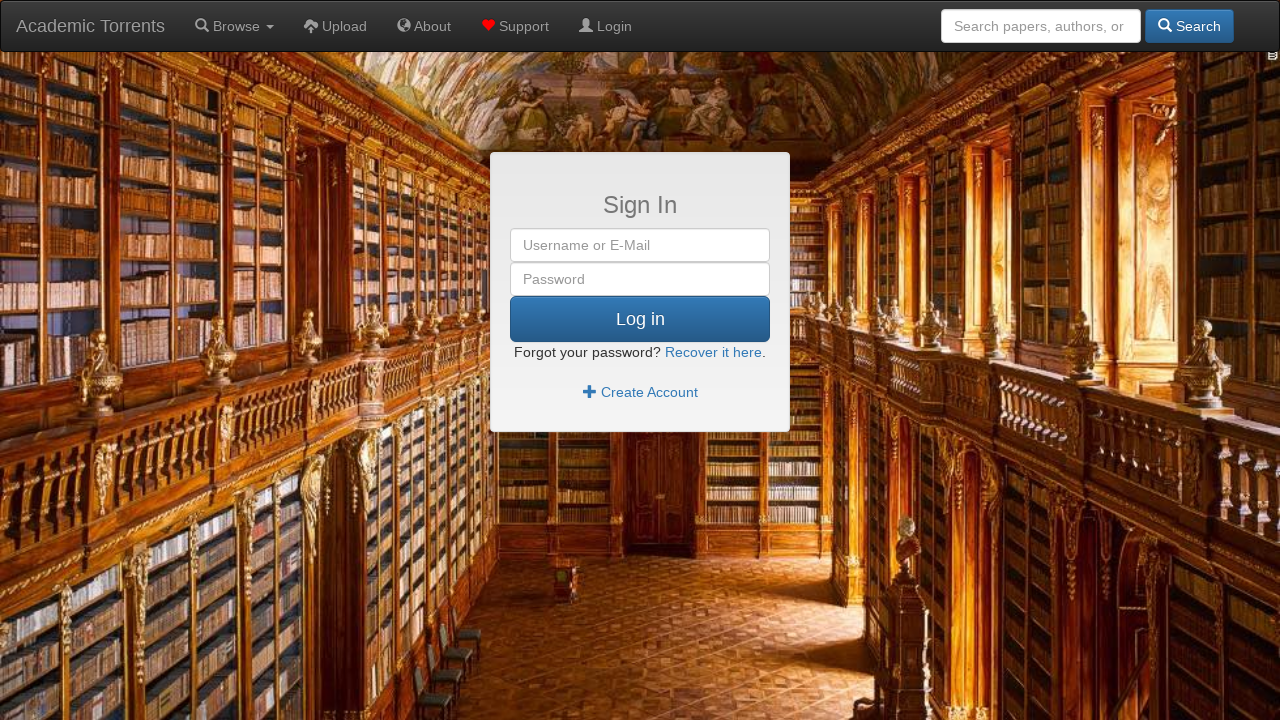

--- FILE ---
content_type: text/html; charset=UTF-8
request_url: https://academictorrents.com/login.php
body_size: 2778
content:
  <!DOCTYPE HTML>
  <html lang="en">

  <head>
    <title>Login - Academic Torrents</title>
    <!-- DNS prefetch for ad domains -->
    <link rel="dns-prefetch" href="//media.ethicalads.io">
    <link rel="dns-prefetch" href="//pagead2.googlesyndication.com">

    <meta charset="utf-8">
    <meta property="og:site_name" content="Academic Torrents" />
    <meta property="og:locale" content="en_US" />
    <meta property="og:type" content="article" />
    <meta property="og:image" content="https://academictorrents.com/res/img/at-logo--1200x630.png" />

    <!-- Essential icons only -->
    <link rel="apple-touch-icon" sizes="180x180" href="/apple-icon-180x180.png">
    <link rel="icon" type="image/png" sizes="192x192" href="/android-icon-192x192.png">
    <link rel="icon" type="image/png" sizes="32x32" href="/favicon-32x32.png">
    <link rel="icon" type="image/png" sizes="16x16" href="/favicon-16x16.png">
    <link rel="manifest" href="/manifest.json">
    <meta name="msapplication-TileColor" content="#ffffff">
    <meta name="msapplication-TileImage" content="/ms-icon-144x144.png">
    <meta name="theme-color" content="#ffffff">

    
    <link rel="canonical" href="https://academictorrents.com/login.php" />
<meta name="viewport" content="width=device-width, initial-scale=1.0">
<meta name="title" content="Login to Academic Torrents">
<meta name="description" content="We've designed a distributed system for sharing enormous datasets - for researchers, by researchers. The result is a scalable, secure, and fault-tolerant repository for data, with blazing fast download speeds.">
<meta name='robots' content='noindex, noarchive' />
    <!-- Preload ad scripts for better performance -->
          <link rel="preload" href="https://media.ethicalads.io/media/client/ethicalads.min.js" as="script">
              
    <!-- Global site tag (gtag.js) - Google Analytics -->
    <script async src="https://www.googletagmanager.com/gtag/js?id=UA-46214407-1" type="19069facde57ca4d21cae890-text/javascript"></script>
    <script async type="19069facde57ca4d21cae890-text/javascript">
      window.dataLayer = window.dataLayer || [];
      function gtag() { dataLayer.push(arguments); }
      gtag('js', new Date());

      gtag('config', 'UA-46214407-1');
    </script>

    <link href="https://cdnjs.cloudflare.com/ajax/libs/twitter-bootstrap/3.4.1/css/bootstrap.min.css" rel="stylesheet">
    <script src="/cdn-cgi/scripts/7d0fa10a/cloudflare-static/rocket-loader.min.js" data-cf-settings="19069facde57ca4d21cae890-|49"></script><link href="https://cdnjs.cloudflare.com/ajax/libs/twitter-bootstrap/3.4.1/css/bootstrap-theme.min.css"
      rel="stylesheet" media="print" onload="this.media='all'; this.onload=null;">
    <script src="/cdn-cgi/scripts/7d0fa10a/cloudflare-static/rocket-loader.min.js" data-cf-settings="19069facde57ca4d21cae890-|49"></script><link href="/res/default.css" rel="stylesheet" media="print" onload="this.media='all'; this.onload=null;">

    <script src="https://cdnjs.cloudflare.com/ajax/libs/jquery/3.5.1/jquery.min.js" type="19069facde57ca4d21cae890-text/javascript"></script>
    <script src="https://cdnjs.cloudflare.com/ajax/libs/twitter-bootstrap/3.4.1/js/bootstrap.min.js" type="19069facde57ca4d21cae890-text/javascript"></script>

          <script async src="https://media.ethicalads.io/media/client/ethicalads.min.js" type="19069facde57ca4d21cae890-text/javascript"></script>
            

    <script async type="19069facde57ca4d21cae890-text/javascript">
      // Removing this code will be considered a violation of our policies
      $(function () {
        

        $("#login-checking").hide();
        $("#login-form").show();

      });
    </script>

  </head>

  <body data-spy="scroll" data-target="#scroll-content">

    

    <div id="notlivewarning" style="margin-bottom:0px;display:none;" class="alert alert-danger" role="alert">
      <center><a id="notlivewarninglink" style="color:black;font-size:15pt">This is a cached version of the website. Click
          here to view the live site.</span></center>
    </div>

    <div id="adblockerwarning" style="margin-bottom:0px;display:none;" class="alert alert-warning" role="alert">
      <center><a id="notlivewarninglink" style="color:black;font-size:15pt">Enjoying our site? Please disable your ad
          blocker to support us!</span></center>
    </div>

    <nav class="navbar navbar-default navbar-inverse" role="navigation" style="margin:0px">
      <div class="container-fluid">
        <div class="navbar-header">
          <button type="button" class="navbar-toggle collapsed" data-toggle="collapse" data-target="#main-navbar" aria-expanded="false" aria-label="Toggle navigation">
            <span class="sr-only">Toggle navigation</span>
            <span class="icon-bar"></span>
            <span class="icon-bar"></span>
            <span class="icon-bar"></span>
          </button>
          <a class="navbar-brand" href="/" title="Academic Torrents - Home">Academic Torrents</a>
        </div>

        <div class="collapse navbar-collapse" id="main-navbar">
          <ul class="nav navbar-nav" style="margin:0px;">
            <li><a class="dropdown-toggle" href='#' data-toggle="dropdown"><span class="glyphicon glyphicon-search"></span>
                Browse <b class="caret"></b></a>
              <ul class="dropdown-menu">
                <li><a href="/browse.php?cat=6" role="button"><span class="glyphicon glyphicon-th-list"></span> Datasets</a>
                </li>
                <li><a href="/browse.php?cat=5" role="button"><span class="glyphicon glyphicon-book"></span> Papers</a></li>
                <li><a href="/browse.php?cat=7" role="button"><span class="glyphicon glyphicon-facetime-video"></span>
                    Courses</a></li>
                <li><a href="/collections.php" role="button"><span class="glyphicon glyphicon-briefcase"></span>
                    Collections</a></li>
              </ul>
            </li>
            <li><a href='/upload.php'><span class="glyphicon glyphicon-cloud-upload"></span> Upload</a></li>
            <li><a href='/docs/about.html'><span class="glyphicon glyphicon-globe"></span> About</a></li>
            <li><a href='/give/'><span class="glyphicon glyphicon-heart" style="color:red"></span> Support</a></li>

                        <li>
              <a href='/login.php'><span class="glyphicon glyphicon-user"></span> Login</a>
            </li>
                                  </ul>
          <form class="navbar-form navbar-right" role="search" style="margin-right:0px;margin-left:0px;" method="get"
            action="/browse.php">
            <div class="form-group text-right">
              <input type="text" class="form-control" placeholder="Search papers, authors, or datasets" name="search"
                style="min-width: 200px;" />
              <button type="submit" class="btn btn-primary"><span class="glyphicon glyphicon-search"></span> Search</button>
            </div>
          </form>
        </div>
      </div>
    </nav>

    <style>
    body {
        background: url(pic/lib/131126191411-strahov-abbey-library-bg.jpg) no-repeat center center fixed;
        -webkit-background-size: cover;
        -moz-background-size: cover;
        -o-background-size: cover;
        background-size: cover;
    }
</style>
<center>
    <div class="container">
                <div style="height:auto;max-width:300px;margin-top:100px;">
                        <div class="well">
                <div id="login-checking">
                    <h3 id="login-checking-text" class="form-signin-heading text-muted">Checking site security...</h3>
                </div>
                <div id="login-form" style="display:none;">
                    <form method="post" action="login.php">
                        <h3 class="form-signin-heading text-muted">Sign In</h3>
                        <input name="username" id="username" type="text" class="form-control" placeholder="Username or E-Mail"
                            value="" required
                            autofocus='true'>
                        <input name="password" id="password" type="password" class="form-control" placeholder="Password" required
                            >
                        <button class="btn btn-lg btn-primary btn-block" type="submit">Log in</button>
                                            </form>
                    <p>Forgot your password? <a href="/recover.php">Recover it here</a>.<br><br>
                        <a href="/signup.php"><span class="glyphicon glyphicon-plus" aria-hidden="true"></span> Create Account</a>
                    </p>
                </div>
            </div>
        </div>
    </div>
</center>
<script defer src="https://static.cloudflareinsights.com/beacon.min.js/vcd15cbe7772f49c399c6a5babf22c1241717689176015" integrity="sha512-ZpsOmlRQV6y907TI0dKBHq9Md29nnaEIPlkf84rnaERnq6zvWvPUqr2ft8M1aS28oN72PdrCzSjY4U6VaAw1EQ==" data-cf-beacon='{"version":"2024.11.0","token":"fa65307477e14cacbc32ca058280832f","r":1,"server_timing":{"name":{"cfCacheStatus":true,"cfEdge":true,"cfExtPri":true,"cfL4":true,"cfOrigin":true,"cfSpeedBrain":true},"location_startswith":null}}' crossorigin="anonymous"></script>
<script src="/cdn-cgi/scripts/7d0fa10a/cloudflare-static/rocket-loader.min.js" data-cf-settings="19069facde57ca4d21cae890-|49" defer></script>